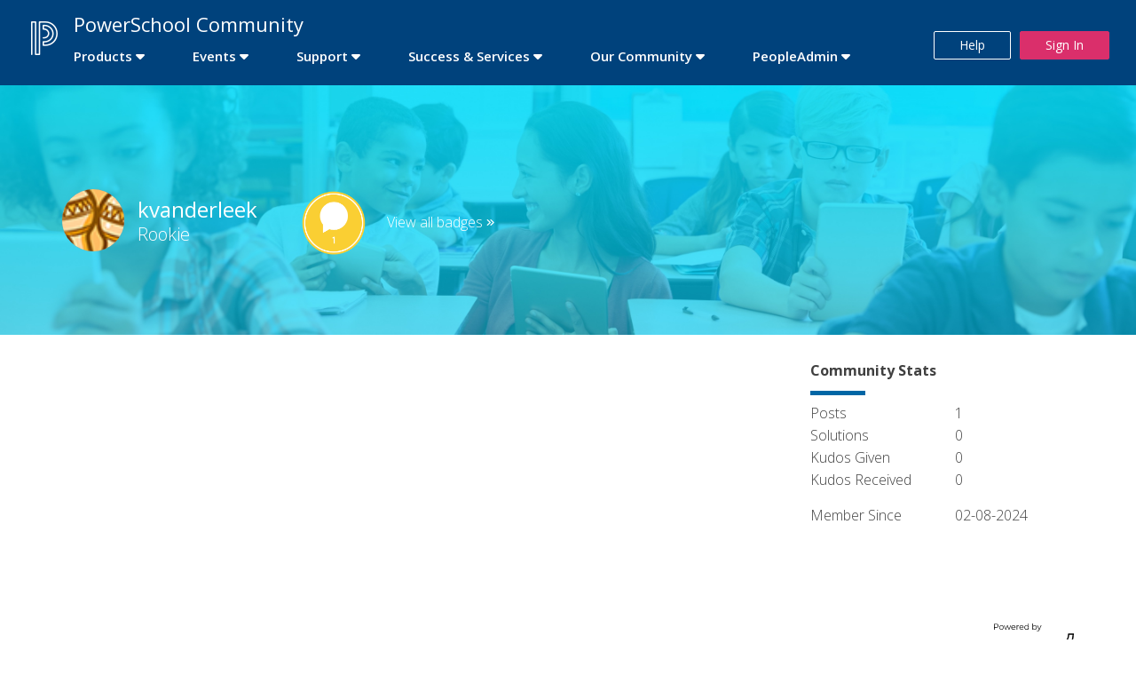

--- FILE ---
content_type: text/javascript;charset=UTF-8
request_url: https://help.powerschool.com/t5/scripts/F64746E5EE86506F8D9F358B40E8EB28/lia-scripts-body-min.js
body_size: 806
content:

if(jQuery.isLithium!==true){jQuery=LITHIUM.jQuery;}
;(function($LITH){LITHIUM.UserBadges=function(params){var badgeListSelector=params.badgeListSelector;var viewAllSelector=params.viewAllSelector;var badgeDisplaySelector=params.badgeDisplaySelector;var userBadgesComponentSelector=params.userBadgesComponentSelector;var componentContainers=document.getElementsByClassName(userBadgesComponentSelector);var badgeLists=[];function adjustViewAllMargin(){for(var j=0;j<badgeLists.length;j++){var totalBadgeWidth=getWidthOfVisibleBadges(badgeLists[j]);var viewAllLink=badgeLists[j].viewAllLink;var badgeListWidth=$LITH(badgeLists[j].list).width();viewAllLink.style.marginLeft=(-1*(badgeListWidth-totalBadgeWidth))+"px";}}
function getWidthOfVisibleBadges(badgeList){var totalWidth=0;var list=$LITH(badgeList.list);var badges=badgeList.badges;var badgeListHeight=list.offset().top+list.height();for(var k=0;k<badges.length;k++){var badge=$LITH(badges[k]);if(badge.offset().top<badgeListHeight){totalWidth+=badge.outerWidth();}}
return totalWidth;}
for(var i=0;i<componentContainers.length;i++){var viewAllLink=componentContainers[i].getElementsByClassName(viewAllSelector)[0];var badgeList=componentContainers[i].getElementsByClassName(badgeListSelector)[0];var badges=$LITH(badgeList).find('.'+badgeDisplaySelector);if(viewAllLink&&badgeList&&badges){badgeLists.push({list:badgeList,viewAllLink:viewAllLink,badges:badges});}}
if(badgeLists.length){adjustViewAllMargin();window.addEventListener('resize',function(){adjustViewAllMargin();});}};})(LITHIUM.jQuery);
;(function($LITH){LITHIUM.InformationBox=function(params){var component=$LITH(params.componentSelector);var $doc=$LITH(document);if(params.faceLinkUrl){component.click(function(){window.location.href=params.faceLinkUrl;});}
if(params.closeLinkSelector){var closeLink=$LITH(params.closeLinkSelector);if(closeLink.exists()){closeLink.click(function(){component.remove();return false;});}}
if($doc.data('li-information-box-hide-init')===undefined){$doc.data('li-information-box-hide-init',true);$doc.on(params.updateFeedbackEvent,function(event){$LITH(params.feedbackSelector).hide();});}};})(LITHIUM.jQuery);
;(function($){LITHIUM.PartialRenderProxy=function(params){document.addEventListener(params.listenerEvent,function(event){$(document).trigger(params.relayEvent,{calls:JSON.stringify(event.detail.calls),success:event.detail.success});});document.addEventListener(params.limuirsComponentRenderedEvent,function(){LITHIUM.Loader.onJsAttached(function(){if(LITHIUM.AngularSupport.isAngularEnabled()){LITHIUM.AngularSupport.compile();}
if(LITHIUM.renderImages){LITHIUM.renderImages();}});});}})(LITHIUM.jQuery);
